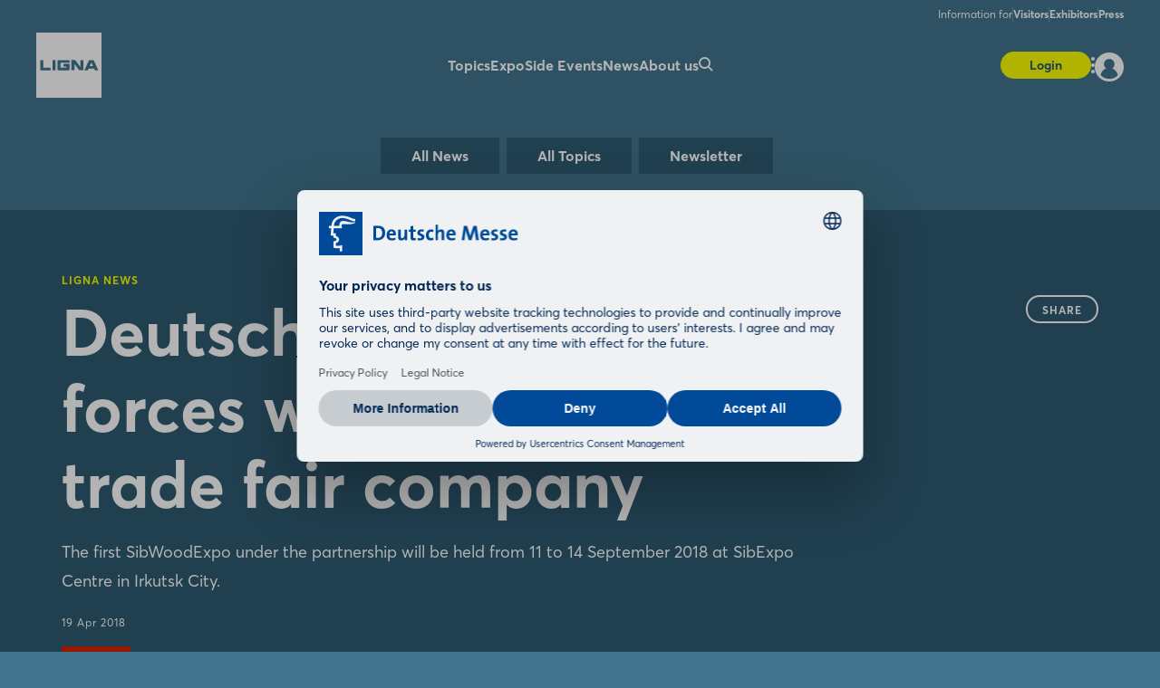

--- FILE ---
content_type: text/html;charset=UTF-8
request_url: https://www.ligna.de/en/news/news-articles/deutsche-messe-joins-forces-with-siberian-trade-fair-company
body_size: 11726
content:
<!DOCTYPE html>
<html prefix="og: http://ogp.me/ns#" dir="ltr" lang="en">
<head>
	

	<title>LIGNA News: Deutsche Messe joins forces with Siberian trade fair company</title>
	<meta charset="UTF-8"/>
	<meta http-equiv="Content-Type" content="text/html; charset=UTF-8"/>

	<meta name="headline" content="Deutsche Messe joins forces with Siberian trade fair company"/>
	<meta name="intro-text" content="The first SibWoodExpo under the partnership will be held from 11 to 14 September 2018 at SibExpo Centre in Irkutsk City."/>
	<meta name="description" content="The first SibWoodExpo under the partnership will be held from 11 to 14 September 2018 at SibExpo Centre in Irkutsk City."/>
	<meta name="sprache" content="EN"/>
	<meta name="meldungsart" content="News"/>
	<meta name="navParent" content="News"/>
	<meta name="date" content="2018-04-19T12:01:26Z"/>

	<meta name="teaserImage" content="https://www.ligna.de/files/files/002/media/bilder/info-fuer-journalisten/2019/dsc00732-copy_3_2_tablet_706_470.jpg"/>


	<meta name="tagId" content="77"/>


	<meta name="tagLabel" content="LIGNA News"/>
	<meta name="keywords" content="LIGNA News"/>


	
	
	
	
	<meta name="domainFsId" content="7363"/>
	
	

	



	
	<meta name="year" content="2019"/>
	<meta name="primaryTagId" content="77"/>
	<meta name="sponsoredPost" content="false"/>
	<meta name="topNews" content="false"/>
	
	<meta name="meldungstyp" content="LIGNA News"/>

	
	<meta name="viewport" content="width=device-width, initial-scale=1.0, minimum-scale=1.0, user-scalable=no"/>
	<meta name="application-name" content="ligna"/>
	<meta property="og:type" content="website"/>
	<meta property="og:site_name" content="https://www.ligna.de"/>
	<meta property="og:url" content="https://www.ligna.de/en/news/news-articles/deutsche-messe-joins-forces-with-siberian-trade-fair-company"/>
	<meta property="og:title" content="LIGNA News: Deutsche Messe joins forces with Siberian trade fair company"/>
	<meta property="og:description" content="The first SibWoodExpo under the partnership will be held from 11 to 14 September 2018 at SibExpo Centre in Irkutsk City."/>


	<meta property="og:image" content="/files/files/assets/v6.5.7/assets/static/ligna/meta/og-ligna.jpg"/>
	<meta property="og:image:width" content="1200"/>
	<meta property="og:image:height" content="630"/>


	<meta property="twitter:site"/>
	<meta property="twitter:card" content="summary_large_image"/>

	<link rel="canonical" href="https://www.ligna.de/en/news/news-articles/deutsche-messe-joins-forces-with-siberian-trade-fair-company"/>

	<meta name="apple-mobile-web-app-capable" content="yes"/>
	<meta name="apple-mobile-web-app-status-bar-style" content="black"/>

	<!-- Meta icons -->
	<!-- https://realfavicongenerator.net/ -->
	<link rel="icon" type="image/png" sizes="96x96" href="/files/files/assets/v6.5.7/assets/static/ligna/meta/favicon-96x96-ligna.png"/>
	<link rel="icon" type="image/svg+xml" href="/files/files/assets/v6.5.7/assets/static/ligna/meta/favicon-ligna.svg"/>
	<link rel="shortcut icon" href="/files/files/assets/v6.5.7/assets/static/ligna/meta/favicon-ligna.ico"/>
	<link rel="apple-touch-icon" sizes="180x180" href="/files/files/assets/v6.5.7/assets/static/ligna/meta/apple-touch-icon-ligna.png"/>
	<link rel="manifest" href="/files/files/assets/v6.5.7/assets/static/ligna/meta/site-ligna.webmanifest"/>


	<link rel="alternate" hreflang="de" href="https://www.ligna.de/de/news/news-fachartikel/deutsche-messe-kooperiert-mit-veranstalter-in-sibirien"/>

	<link rel="alternate" hreflang="en" href="https://www.ligna.de/en/news/news-articles/deutsche-messe-joins-forces-with-siberian-trade-fair-company"/>

	<link rel="alternate" hreflang="x-default" href="https://www.ligna.de"/>

	


	
	
	<link href="/files/files/assets/v6.5.7/assets/css/styles_app_default.css" rel="stylesheet"/>
	<link href="/files/files/assets/v6.5.7/assets/css/styles_ligna.css" rel="stylesheet"/>

	
	<style type="text/css">
		.adesso-hide-first-divider > section.c.divider { display: none; }
		.adesso-hide-first-divider > section.c.divider ~ section.c.divider { display: block; }
	</style>
</head>
<body class="application-page has-navigation is-ligna messe-theme-default">

	
	<!-- Google Tag Manager -->
	<script type="text/plain" data-usercentrics="Google Tag Manager">
	const GTM_INFO = "GTM-PLPKMSX";
	(function(w,d,s,l,i){w[l]=w[l]||[];w[l].push({'gtm.start':  new Date().getTime(),event:'gtm.js'});var f=d.getElementsByTagName(s)[0],  j=d.createElement(s),dl=l!='dataLayer'?'&l='+l:'';j.async=true;j.src=  'https://www.googletagmanager.com/gtm.js?id='+i+dl;f.parentNode.insertBefore(j,f);  })(window,document,"script","dataLayer",GTM_INFO);
	</script>

	<o-gtm-data-layer
			page-title="LIGNA News: Deutsche Messe joins forces with Siberian trade fair company"
			content="https://www.ligna.de/en/news/news-articles/deutsche-messe-joins-forces-with-siberian-trade-fair-company"
			cms-id="web_1367220_1370113"
			site-id="00002"
			lang-id="en"
			intern="web">
	</o-gtm-data-layer>
	<!-- End Google Tag Manager -->


	<script type="application/json" id="application-settings">
{
	"lang": "EN",
	"vstJahr": "2025",
	"ticketJahr": "2025",
	"vstNummer": "002",
	"csrf-token": "GxxhwkiolKFSEemoHEYEq118RP8N-0JEGPY-EsFil8Rth0Eifi1RoX2fpsV_d9GQK2swmW5NaZ5sznVpLsdcKvBap_df5XMU"
}
</script>

	<main id="app">
		
		
			
	<!--index_ignore_begin-->

	
	

	
	<c-main-navigation :module-theme="300"
					   login-href="#popover-login"
					   superbanner-label="Advertisement"
					   :superbanner-format-id="24062"
					   :superbanner-theme="300"
					   :disable-search="false"
					   search-label="Search"
					   meta-label="Information for"
					   :show-lang-switch="true"
					   header-banner-text="Möchten Sie zur deutschsprachigen Version der Website wechseln?"
					   header-banner-button-label="Deutsch"
					   header-banner-aria-label-close="Benachrichtigung über die Sprachumschaltung schließen"
					   :disable-user-menu="false"
					   logo-href="/en/"
					   logo-dark-src="/files/files/assets/v6.5.7/assets/static/ligna/logo/logo-dark-ligna.svg"
					   logo-dark-small-src="/files/files/assets/v6.5.7/assets/static/ligna/logo/logo-dark-mobile-ligna.svg"
					   logo-light-src="/files/files/assets/v6.5.7/assets/static/ligna/logo/logo-light-ligna.svg"
					   logo-light-small-src="/files/files/assets/v6.5.7/assets/static/ligna/logo/logo-light-mobile-ligna.svg">

		
		

		
		<template slot="main-menu">
			
				<o-main-navigation-mount-item href="/en/expo/exhibition-topics/"
											  label="Topics">
					
					<a href="/en/expo/exhibition-topics/">Topics</a>

					<template slot="submenu">
						
						
	<o-main-navigation-mount-item href="/en/expo/exhibition-topics/"
								  label="Exhibition Topics"
								  description="With seven display categories LIGNA serves as a world summit for suppliers">
		
		<a href="/en/expo/exhibition-topics/">Exhibition Topics</a>
	</o-main-navigation-mount-item>

						
	<o-main-navigation-mount-item href="/en/for-exhibitors/become-exhibitor/"
								  label="Become an Exhibitor"
								  as-cta>
		
		<a href="/en/for-exhibitors/become-exhibitor/">Become an Exhibitor</a>
	</o-main-navigation-mount-item>

					</template>
				</o-main-navigation-mount-item>
			
				<o-main-navigation-mount-item href="/en/expo/special-display-areas/"
											  label="Expo">
					
					<a href="/en/expo/special-display-areas/">Expo</a>

					<template slot="submenu">
						
						
	<o-main-navigation-mount-item href="/en/expo/special-display-areas/"
								  label="Special Display Areas"
								  description="Numerous Special Display Areas round off the Exhibition Topics of LIGNA ...">
		
		<a href="/en/expo/special-display-areas/">Special Display Areas</a>
	</o-main-navigation-mount-item>

	<o-main-navigation-mount-item href="/en/expo/exhibitors-product-search/"
								  label="Exhibitors &amp; Products "
								  description="Find exhibitors and products and create your personal favorites list">
		
		<a href="/en/expo/exhibitors-product-search/">Exhibitors &amp; Products </a>
	</o-main-navigation-mount-item>

	<o-main-navigation-mount-item href="/en/expo/trendspots/product-innovations"
								  label="Trendspots "
								  description="We present you innovations and exciting show cases of the exhibitors">
		
		<a href="/en/expo/trendspots/product-innovations">Trendspots </a>
	</o-main-navigation-mount-item>

	<o-main-navigation-mount-item href="/en/expo/exhibitor-media-library/"
								  label="Exhibitor Videos "
								  description="Discover the innovations and solutions of our exhibitors by video">
		
		<a href="/en/expo/exhibitor-media-library/">Exhibitor Videos </a>
	</o-main-navigation-mount-item>

	<o-main-navigation-mount-item href="/en/expo/hall-plan/index-2"
								  label="Hall Plan "
								  description="The site plan helps you to quickly find your way around the exhibition grounds">
		
		<a href="/en/expo/hall-plan/index-2">Hall Plan </a>
	</o-main-navigation-mount-item>

						
	<o-main-navigation-mount-item href="/en/for-exhibitors/become-exhibitor/"
								  label="Become an Exhibitor"
								  as-cta>
		
		<a href="/en/for-exhibitors/become-exhibitor/">Become an Exhibitor</a>
	</o-main-navigation-mount-item>

					</template>
				</o-main-navigation-mount-item>
			
				<o-main-navigation-mount-item href="/en/side-events/"
											  label="Side Events">
					
					<a href="/en/side-events/">Side Events</a>

					
				</o-main-navigation-mount-item>
			
				<o-main-navigation-mount-item href="/en/news/"
											  label="News" active>
					
					<a href="/en/news/">News</a>

					<template slot="submenu">
						
						
	<o-main-navigation-mount-item href="/en/news/news-articles/newshub"
								  label="News &amp; Articles"
								  description="Our News Hub keeps you up to date with interesting articles about the show">
		
		<a href="/en/news/news-articles/newshub">News &amp; Articles</a>
	</o-main-navigation-mount-item>

	<o-main-navigation-mount-item href="/en/news/ligna-stories/"
								  label="LIGNA Stories"
								  description="LIGNA turns 50 in 2025 - and we want to talk about it!
Let&#39;s look back ...">
		
		<a href="/en/news/ligna-stories/">LIGNA Stories</a>
	</o-main-navigation-mount-item>

	<o-main-navigation-mount-item href="/en/news/media-library/"
								  label="Media Library"
								  description="Experience the best trade show moments with videos and picture galleries">
		
		<a href="/en/news/media-library/">Media Library</a>
	</o-main-navigation-mount-item>

	<o-main-navigation-mount-item href="/en/news/newsletter/index-2"
								  label="Newsletter"
								  description="Benefit from the latest information, promotions and advantages for subscribers">
		
		<a href="/en/news/newsletter/index-2">Newsletter</a>
	</o-main-navigation-mount-item>

						
	<o-main-navigation-mount-item href="/en/news/newsletter/index-2"
								  label="Subscribe to Newsletter"
								  as-cta>
		
		<a href="/en/news/newsletter/index-2">Subscribe to Newsletter</a>
	</o-main-navigation-mount-item>

					</template>
				</o-main-navigation-mount-item>
			
				<o-main-navigation-mount-item href="/en/about-us/"
											  label="About us">
					
					<a href="/en/about-us/">About us</a>

					<template slot="submenu">
						
						
	<o-main-navigation-mount-item href="/en/about-us/about-ligna/"
								  label="About LIGNA"
								  description="All important facts and figures about the show at a glance">
		
		<a href="/en/about-us/about-ligna/">About LIGNA</a>
	</o-main-navigation-mount-item>

	<o-main-navigation-mount-item href="/en/news/after-show-report/"
								  label="After Show Report"
								  description="In its 50th anniversary year, LIGNA 2025 once again proved to be the leading ...">
		
		<a href="/en/news/after-show-report/">After Show Report</a>
	</o-main-navigation-mount-item>

	<o-main-navigation-mount-item href="/en/about-us/history-of-ligna/"
								  label="History of LIGNA"
								  description="In 2025, LIGNA celebrates its 50th anniversary. ">
		
		<a href="/en/about-us/history-of-ligna/">History of LIGNA</a>
	</o-main-navigation-mount-item>

	<o-main-navigation-mount-item href="/en/about-us/about-ligna/the-team/"
								  label="The Team"
								  description="We are happy to advise you on your questions concerning your participation">
		
		<a href="/en/about-us/about-ligna/the-team/">The Team</a>
	</o-main-navigation-mount-item>

	<o-main-navigation-mount-item href="/en/about-us/media-partners/"
								  label="Media Partners"
								  description="We are proud to have a network of strong partners.">
		
		<a href="/en/about-us/media-partners/">Media Partners</a>
	</o-main-navigation-mount-item>

	<o-main-navigation-mount-item href="/en/about-us/3d-ligna-keyvisual/"
								  label="3D-LIGNA KeyVisual"
								  description="Place the 3D LIGNA KeyVisual in your environment using AR and share it on ...">
		
		<a href="/en/about-us/3d-ligna-keyvisual/">3D-LIGNA KeyVisual</a>
	</o-main-navigation-mount-item>

						
					</template>
				</o-main-navigation-mount-item>
			
				
			
		</template>

		
		<template slot="user-menu">

			
			
				
	<o-main-navigation-mount-item href="/en/application/dashboard/stored-items/#popover-login"
								  label="Stored Items"
								  icon="star-active"
								  as-user-menu-item>
		
		<a href="/en/application/dashboard/stored-items/#popover-login">Stored Items</a>
	</o-main-navigation-mount-item>

			

			
			
		</template>

		
		<template slot="meta-menu">
			
	<o-main-navigation-mount-item href="/en/for-visitors/"
								  label="Visitors">
		
		<a href="/en/for-visitors/">Visitors</a>
	</o-main-navigation-mount-item>

	<o-main-navigation-mount-item href="/en/for-exhibitors/"
								  label="Exhibitors">
		
		<a href="/en/for-exhibitors/">Exhibitors</a>
	</o-main-navigation-mount-item>

	<o-main-navigation-mount-item href="/en/press/"
								  label="Press">
		
		<a href="/en/press/">Press</a>
	</o-main-navigation-mount-item>

		</template>

		
		<template slot="login">
			<o-main-navigation-login login-label="Login"
									 login-href="#popover-login"
									 logout-label="Log Out"
									 logout-action="/logout"
									 logout-method="POST">
				<template slot="logout-input-hidden">
					<input type="hidden" name="_csrf" value="GxxhwkiolKFSEemoHEYEq118RP8N-0JEGPY-EsFil8Rth0Eifi1RoX2fpsV_d9GQK2swmW5NaZ5sznVpLsdcKvBap_df5XMU">
				</template>
			</o-main-navigation-login>
		</template>

		
		<template slot="cta">
			
			<o-button-base href="#popover-login"
						   accent tiny>
				Login
			</o-button-base>
		</template>
	</c-main-navigation>

	
	
	<c-navigation-search v-cloak
						 v-theme="400"
						 superbanner-label="Advertisement"
						 superbanner-format-id="85948">
		<div class="grid-x grid-padding-x">
			<div class="cell small-12 medium-10 medium-offset-1 large-6 large-offset-3">
				<c-search-bar module-theme="300"
							  v-cloak
							  placeholder="Enter keyword..."
							  auto-suggest="/autocomplete?locale=GB&amp;search={s}"
							  action="/en/search/"
							  dimmer
							  fixed
							  form
							  method="POST"
							  autocomplete="off">
					<div class="grid-container">
						<div class="grid-x align-center">
							
						</div>
					</div>
				</c-search-bar>
			</div>
		</div>
	</c-navigation-search>


	<!--index_ignore_end-->

		
		

		<div class="flex-container flex-dir-column fullheight">
			<div class="flex-child-grow">

				
				
					
	
	
	<!--index_ignore_begin-->
	<c-topic-subnavigation data-type="c-topic-subnavigation"
						   :hasInputSelect="true"
						   value="selected"
						   headline=""
						   v-cloak
						   empty-state="Select topic"
						   v-theme="300"
						   :items="[ { &#39;className&#39;: &#39;highlighted&#39;, &#39;label&#39;: &#39;All News&#39;, &#39;tagName&#39;: &#39;a&#39;, &#39;href&#39;: &#39;/en/news/news-articles/newshub&#39;, &#39;value&#39;: &#39;link&#39; } , { &#39;className&#39;: &#39;highlighted&#39;, &#39;label&#39;: &#39;All Topics&#39;, &#39;tagName&#39;: &#39;a&#39;, &#39;href&#39;: &#39;/en/news/news-articles/all-topics/&#39;, &#39;value&#39;: &#39;link&#39; } , { &#39;className&#39;: &#39;highlighted&#39;, &#39;label&#39;: &#39;Newsletter&#39;, &#39;tagName&#39;: &#39;a&#39;, &#39;href&#39;: &#39;/en/news/newsletter/index-2&#39;, &#39;value&#39;: &#39;link&#39; } ]">
	</c-topic-subnavigation>
	<!--index_ignore_end-->

    


    
	
	<c-page-intro v-cloak
				  v-theme="400"
				  simple-page="true">
		<template slot="caption">
			<span class="caption t set-040-caps as-caption">
				
				LIGNA News
				
			</span>
		</template>
		<template slot="headline">
			<h1 class="headline t as-headline">Deutsche Messe joins forces with Siberian trade fair company</h1>
		</template>
		<template slot="copy">
			<p class="t set-250-regular as-copy">The first SibWoodExpo under the partnership will be held from 11 to 14 September 2018 at SibExpo Centre in Irkutsk City.</p>
		</template>
		<template slot="options">
			<span class="t set-040-wide as-copy">19 Apr 2018</span>
			
			
			
			

			
				<div class="as-archive-text">
					
    <o-tag type="error" is-filled>Archive</o-tag>


					<span class="t set-040-regular as-copy">Archived content: Links may have been removed or no longer work.</span>
				</div>
			
		</template>

		<template slot="sharing">
			
	<!--index_ignore_begin-->
	<c-sharing trigger-label="Share"
	           v-cloak>
		<template slot="dropdown">
			<h2 class="t share-headline">Share</h2>

			<o-button-share class="show-for-small-only"
							channel="whatsapp"
							rel="noopener noreferrer"
							title="Your friend has shared a link with you"
							url="https://www.ligna.de/en/news/news-articles/deutsche-messe-joins-forces-with-siberian-trade-fair-company"
							v-tracking="{'Target': ['SocialMedia-Absprung', 'whatsapp-share', 1, 'd'], 'type': 'event'}">
				<i class="icon icon-whatsapp-outline"></i>
			</o-button-share>

			<o-button-share channel="facebook"
							title="Facebook"
							rel="noopener noreferrer"
							url="https://www.ligna.de/en/news/news-articles/deutsche-messe-joins-forces-with-siberian-trade-fair-company"
							v-tracking="{'Target': ['SocialMedia-Absprung', 'facebook-share', 1, 'd'], 'type': 'event'}">
				<i class="icon icon-facebook-outline"></i>
			</o-button-share>

			<o-button-share channel="twitter"
							rel="noopener noreferrer"
							title="Deutsche Messe joins forces with Siberian trade fair company"
							url="https://www.ligna.de/en/news/news-articles/deutsche-messe-joins-forces-with-siberian-trade-fair-company"
							v-tracking="{'Target': ['SocialMedia-Absprung', 'twitter-share', 1, 'd'], 'type': 'event'}">
				<i class="icon icon-twitter-outline"></i>
			</o-button-share>

			<o-button-share channel="xing"
							title="Xing"
							rel="noopener noreferrer"
							url="https://www.ligna.de/en/news/news-articles/deutsche-messe-joins-forces-with-siberian-trade-fair-company"
							v-tracking="{'Target': ['SocialMedia-Absprung', 'xing-share', 1, 'd'], 'type': 'event'}">
				<i class="icon icon-xing-outline"></i>
			</o-button-share>

			<o-button-share channel="linkedin"
							rel="noopener noreferrer"
							title="Deutsche Messe joins forces with Siberian trade fair company"
							url="https://www.ligna.de/en/news/news-articles/deutsche-messe-joins-forces-with-siberian-trade-fair-company"
							copy="The first SibWoodExpo under the partnership will be held from 11 to 14 September 2018 at SibExpo Centre in Irkutsk City."
							v-tracking="{'Target': ['SocialMedia-Absprung', 'linkedin-share', 1, 'd'], 'type': 'event'}">
				<i class="icon icon-linkedin-outline"></i>
			</o-button-share>

			<o-button-share channel="mail"
							rel="noopener noreferrer"
							title="Your friend has shared a link with you"
							url="Deutsche Messe joins forces with Siberian trade fair company: https://www.ligna.de/en/news/news-articles/deutsche-messe-joins-forces-with-siberian-trade-fair-company"
							v-tracking="{'Target': ['SocialMedia-Absprung', 'mail-share', 1, 'd'], 'type': 'event'}">
				<i class="icon icon-mail-outline"></i>
			</o-button-share>
		</template>

		<template slot="clipboard">
			<o-button-clipboard class="o button base on-dropshadow"
								copy-string="https://www.ligna.de/en/news/news-articles/deutsche-messe-joins-forces-with-siberian-trade-fair-company"
								button-text="copy link"
								button-text-copied="link copied"
								v-tracking="{'Target': ['SocialMedia-Absprung', 'link-copy-share', 1, 'd'], 'type': 'event'}">
			</o-button-clipboard>
		</template>

	</c-sharing>
	<!--index_ignore_end-->

		</template>
	</c-page-intro>
	

	
	
	

	
	<section class="abstract-child-component grid-container">
		<div class="grid-x uc-container t set-200-regular">
			<div class="small-12 large-9 cell">

				
				
					<c-standard-paragraph id="1370109"
					  v-theme="100"
                      v-cloak>

		

		
		

		
		
			
		

		
		<o-figure-container>
			<o-figure-item
					margin right="true">

				<o-picture
						:src="[&quot;/files/files/002/media/bilder/info-fuer-journalisten/2019/dsc00732-copy_3_2_mobilet_544_362.jpg&quot;,&quot;/files/files/002/media/bilder/info-fuer-journalisten/2019/dsc00732-copy_3_2_tablet_706_470.jpg&quot;,&quot;/files/files/002/media/bilder/info-fuer-journalisten/2019/dsc00732-copy_3_2_desktop_1146_764.jpg&quot;]"
						alt="dsc00732_copy"
						fullscreen-src="/files/files/002/media/bilder/info-fuer-journalisten/2019/dsc00732-copy.jpg"></o-picture>

				
			</o-figure-item>

			
			
			<p>
		SibWoodExpo, which celebrates its 25th anniversary this year, is an international trade fair for the forestry and primary wood processing industries. This year&#39;s show will feature the full range of timber harvesting, processing and construction systems, equipment and materials. Up until this year, SibWoodExpo had run under the title &#34;International exhibition of equipment, technologies, materials for logging, woodworking, furniture and timber home industries&#34;.
			</p>
		
			<p>
		&#34;SibWoodExpo is the number one sourcing platform for Siberia, especially when it comes to forestry equipment, harvesting systems and sawmill technology,&#34; explained Christian Pfeiffer, Global Director LIGNA and Woodworking Events at Deutsche Messe. &#34;Together with our Russian partner, Sibexpocentre OJSC, we will leverage our long-standing wood industry expertise and worldwide network to further develop and grow the show. As well as an exhibition, SibWoodExpo will feature platforms for dialogue on the &#39;cascading use of wood&#39;. We&#39;re seeing increasing demand for high-tech solutions in Russia, including solutions that use wood as an energy source.&#34;
			</p>
		
			<p>
		With its 810 million hectares of forest, Russia is the world&#39;s most timber-rich country. Siberia&#39;s Irkutsk region is the recognized center of the Russian Federation&#39;s forestry industry and well known for its wealth of high-quality timber resources.
			</p>
		
			<p>
		A German Federal Ministry of Economic Affairs and Industry (BMWi) study published in May last year flagged Russia&#39;s wood processing industry as an attractive investment target. According to the study, Russian companies and investment funds have already been investing heavily in the sector for a number of years. What&#39;s more, the study notes, the Russian government is planning to embark on its own ambitious program of expanding and modernizing its forest and wood industries. One of the program&#39;s stated objectives is to increase Russia&#39;s total timber harvest to 270 million cubic meters by 2020. This would open up interesting opportunities for German mechanical and plant engineering firms. The smaller Russian sawmills and forestry companies, in particular, would have to modernize in order to remain competitive.
			</p>
		
			<p>
		At the last SibWoodExpo, 49 exhibitors from Russia and a number of other countries, including Germany, China, Austria, Finland, Sweden and Estonia, presented their products and solutions to around 5,000 trade visitors, most of whom came from the Irkutsk region. This year&#39;s show will again enjoy the full support of the Irkutsk regional government, the building ministry, the relevant Russian wood industry associations, the major regional timber exporters and forestry companies as well as a number of other key multipliers, such as the East Siberian Chamber of Industry and Commerce. Well-known Russian organizations that have already registered exhibition space include DMI Forest, KAMI Group, ILIM Group, NARDI INTERNATIONAL MOSCOW, the Irkutsk Oblast Ministry of Forest Industry. Foreign exhibitors who have registered so far include Esterer WD GmbH (Germany), HewSew and HEINOLA (Finland) and AS Hekotek (Estonia).
			</p>
		
			<p>
		Deutsche Messe has the global networks and quality contacts needed to further grow SibWoodExpo, thanks to its established event portfolio, which includes LIGNA, the world&#39;s leading trade fair for wood industry machinery, plant and equipment. Christian Pfeiffer: &#34;As part of our international market development strategy, we plan to develop our &#39;woodworking&#39; core field in key growth markets. Thanks to our involvement in staging SibWoodExpo, those of our international clients who wish to enter the Siberian market now have the best possible market development platform at their disposal. This approach has already proven successful in Mexico with the Magna Expo Mueblera fair, and we will soon be embarking on a similar venture in Iran with the MEDEX fair.&#34;
			</p>
		
			<p>
		
		
	
		
	
			

	
	
		<o-button-base primary href="#" disabled>
			Woodworking Events Worldwide
		</o-button-base>
	

			</p>
		
		</o-figure-container>

</c-standard-paragraph>
				
				

				
				
				

				<!--index_ignore_begin-->
				
				
	

				<!--index_ignore_end-->

				<!--index_ignore_begin-->
				
				
				<!--index_ignore_end-->
			</div>

			<!--index_ignore_begin-->
			
			<c-partnerplace-section type="mobile-sticky" :format-id="65322">
				<template slot="label">Advertisement</template>
			</c-partnerplace-section>

			
			<div class="show-for-large large-3 cell">
				<c-partnerplace-section type="skyscraper" :format-id="35129">
					<template slot="label">Advertisement</template>
				</c-partnerplace-section>
			</div>
			<!--index_ignore_end-->
		</div>
	</section>

	<!--index_ignore_begin-->
	
	<c-teaser-pages caption="Related News"
					module-theme="100">
					v-cloak>
		<o-teaser-pages-item href="https://www.ligna.de/en/news/news-articles/ligna-21-in-full-swing"
							 headline="LIGNA.21 in full swing"
							 date="24 Feb 2021"
							 tag-label="Archive"
							 slot="items" text="The preparations for LIGNA.21 (27.9. to 1.10.2021) are in full swing. Despite the challenges posed by the Covid 19 pandemic, the ...">
		</o-teaser-pages-item><o-teaser-pages-item href="https://www.ligna.de/en/news/news-articles/how-to-ligna-2027-new-short-video-series-for-exhibitors"
							 headline="How to LIGNA 2027: New short Video Series for Exhibitors"
							 date="1 Dec 2025"
							 slot="items" text="How exactly does REBOOKING work? And what are the advantages of registering during the Early Bird phase?
We answer these questions at ...">
		</o-teaser-pages-item><o-teaser-pages-item href="https://www.ligna.de/en/news/news-articles/ligna-2025-inspires-and-motivates-the-industry"
							 headline="LIGNA 2025 inspires and motivates the Industry"
							 date="30 May 2025"
							 slot="items" text="In its 50th anniversary year, LIGNA 2025 once again proved to be the leading platform for the international woodworking community, ...">
		</o-teaser-pages-item>
	</c-teaser-pages>

	
	
		
		<c-sponsors more-button-label="Show more"
					v-theme="100"
					more-button
					six-items
					center
					left
					v-cloak>
			<template slot="header">
				<h1 class="t set-400-bold as-headline">Related Exhibitors</h1>
			</template>

			<template slot="content">
				<o-sponsor href="/exhibitor/obel-p-automation/W584429" for-sponsors>
					<template slot="picture">
						<o-picture class="dropshadow-child"
								   bordered="large"
								   :src='[&quot;https://www.ligna.de/apollo/ligna_2025/obs/Grafik/A1411025/LOG_MO0_1411025_4973215.png.png&quot;]'
								   alt="picture">
						</o-picture>
					</template>
					<template slot="headline">Obel-P Automation</template>
				</o-sponsor><o-sponsor href="/exhibitor/ligna-futuresquare/N1507383" for-sponsors>
					<template slot="picture">
						<o-picture class="dropshadow-child"
								   bordered="large"
								   :src='[&quot;https://www.ligna.de/apollo/ligna_2025/obs/Grafik/A1411369/LOG_MO0_1411369_05024846.jpg.png&quot;]'
								   alt="picture">
						</o-picture>
					</template>
					<template slot="headline">LIGNA.FutureSquare</template>
				</o-sponsor><o-sponsor href="/exhibitor/piher/M199806" for-sponsors>
					<template slot="picture">
						<o-picture class="dropshadow-child"
								   bordered="large"
								   :src='[&quot;https://www.ligna.de/apollo/ligna_2025/obs/Grafik/A1410782/LOG_MO0_1410782_4968878.png.png&quot;]'
								   alt="picture">
						</o-picture>
					</template>
					<template slot="headline">PIHER</template>
				</o-sponsor><o-sponsor href="/exhibitor/schuler-consulting/N122353" for-sponsors>
					<template slot="picture">
						<o-picture class="dropshadow-child"
								   bordered="large"
								   :src='[&quot;https://www.ligna.de/apollo/ligna_2025/obs/Grafik/A1412344/LOG_MO0_1412344_4983117.png.png&quot;]'
								   alt="picture">
						</o-picture>
					</template>
					<template slot="headline">SCHULER Consulting</template>
				</o-sponsor><o-sponsor href="/exhibitor/waidzeit/N1585938" for-sponsors>
					<template slot="picture">
						<o-picture class="dropshadow-child"
								   bordered="large"
								   :src='[&quot;https://www.ligna.de/apollo/ligna_2025/obs/Grafik/A1444213/LOG_MO0_1444213_05145168.png.png&quot;]'
								   alt="picture">
						</o-picture>
					</template>
					<template slot="headline">Waidzeit</template>
				</o-sponsor><o-sponsor href="/exhibitor/pal/Y230008" for-sponsors>
					<template slot="picture">
						<o-picture class="dropshadow-child"
								   bordered="large"
								   :src='[&quot;https://www.ligna.de/apollo/ligna_2025/obs/Grafik/A1411057/LOG_MO0_1411057_4973724.png.png&quot;]'
								   alt="picture">
						</o-picture>
					</template>
					<template slot="headline">PAL</template>
				</o-sponsor>
			</template>

			<template slot="action">
				<o-button-base slot="button"
				               primary
				               href="/en/search/?search=LIGNA+News&amp;rt=ex&amp;sort=RANKING&amp;">Show more</o-button-base>
			</template>

		</c-sponsors>

		
		<c-teaser-speaker-related class="is-mobile-swipe align-left no-space-top"
								  v-theme="100"
								  v-cloak>
			<template slot="header">
				<header class="o header grid-x">
					<div class="cell header-content">
						<h1 class="t set-400-bold as-headline">Related Speakers</h1>
					</div>
				</header>
			</template>
			<template slot="content">
				<div class="cell teaser-speaker-related-item">
					
					<o-speaker-related-item href="/en/application/speaker/202500218280"
											class="o link as-block fx dropshadow for-child" open-overlay>
						<template slot="image">
							<o-picture dropshadow
									   :src='[&quot;https://lh3.googleusercontent.com/JBdxKau4TYUlNbEOSGUHdMtS-24BuT8dBTRIiraZUGmOFse51pH4x1Zb5zIJMpgNjdVlfmS52breRjv1uq9X5WCBHdVevxmAtA=s400-c&quot;,&quot;https://lh3.googleusercontent.com/JBdxKau4TYUlNbEOSGUHdMtS-24BuT8dBTRIiraZUGmOFse51pH4x1Zb5zIJMpgNjdVlfmS52breRjv1uq9X5WCBHdVevxmAtA=s400-c&quot;,&quot;https://lh3.googleusercontent.com/JBdxKau4TYUlNbEOSGUHdMtS-24BuT8dBTRIiraZUGmOFse51pH4x1Zb5zIJMpgNjdVlfmS52breRjv1uq9X5WCBHdVevxmAtA=s400-c&quot;]'>
							</o-picture>
						</template>
						<template slot="header">
							<div class="t set-200-bold as-headline">Swapan Chaudhuri</div>
							<div class="t set-040-wide as-copy">CEO</div>
							<div class="t set-040-wide as-copy">Deeplai</div>
						</template>
					</o-speaker-related-item>
				</div>
				<div class="cell teaser-speaker-related-item">
					
					<o-speaker-related-item href="/en/application/speaker/202500220482"
											class="o link as-block fx dropshadow for-child" open-overlay>
						<template slot="image">
							<o-picture dropshadow
									   :src='[&quot;https://lh3.googleusercontent.com/mY1DVqCQmnqXhKUCmndOHJ0eoa2diCRZ27jkfhdPBDJ7ekDn9eeTfD3Ge5kTfagWhYV2tJ2JQkGCZa_Xeary8D7SKAI0d7yG=s400-c&quot;,&quot;https://lh3.googleusercontent.com/mY1DVqCQmnqXhKUCmndOHJ0eoa2diCRZ27jkfhdPBDJ7ekDn9eeTfD3Ge5kTfagWhYV2tJ2JQkGCZa_Xeary8D7SKAI0d7yG=s400-c&quot;,&quot;https://lh3.googleusercontent.com/mY1DVqCQmnqXhKUCmndOHJ0eoa2diCRZ27jkfhdPBDJ7ekDn9eeTfD3Ge5kTfagWhYV2tJ2JQkGCZa_Xeary8D7SKAI0d7yG=s400-c&quot;]'>
							</o-picture>
						</template>
						<template slot="header">
							<div class="t set-200-bold as-headline">Tomasz Michalski</div>
							<div class="t set-040-wide as-copy">CEO</div>
							<div class="t set-040-wide as-copy">VisionX</div>
						</template>
					</o-speaker-related-item>
				</div>
				<div class="cell teaser-speaker-related-item">
					
					<o-speaker-related-item href="/en/application/speaker/202500220467"
											class="o link as-block fx dropshadow for-child" open-overlay>
						<template slot="image">
							<o-picture dropshadow
									   :src='[&quot;https://lh3.googleusercontent.com/t5vJCR8L24JZX1qc_tR9_pLlqXacCIuZBkpqk6IQoE_uPSSNU2O-i94rtPf1BvBFx54325ZNUqXxIo0NWc82EYGk892g6deobg=s400-c&quot;,&quot;https://lh3.googleusercontent.com/t5vJCR8L24JZX1qc_tR9_pLlqXacCIuZBkpqk6IQoE_uPSSNU2O-i94rtPf1BvBFx54325ZNUqXxIo0NWc82EYGk892g6deobg=s400-c&quot;,&quot;https://lh3.googleusercontent.com/t5vJCR8L24JZX1qc_tR9_pLlqXacCIuZBkpqk6IQoE_uPSSNU2O-i94rtPf1BvBFx54325ZNUqXxIo0NWc82EYGk892g6deobg=s400-c&quot;]'>
							</o-picture>
						</template>
						<template slot="header">
							<div class="t set-200-bold as-headline">Juliane Salten</div>
							<div class="t set-040-wide as-copy"></div>
							<div class="t set-040-wide as-copy">VDMA</div>
						</template>
					</o-speaker-related-item>
				</div>
				<div class="cell teaser-speaker-related-item">
					
					<o-speaker-related-item href="/en/application/speaker/202500221004"
											class="o link as-block fx dropshadow for-child" open-overlay>
						<template slot="image">
							<o-picture dropshadow
									   :src='[&quot;https://lh3.googleusercontent.com/52FA8_jEMQdS6t2uSQ0KXHcur8HAsSWr9nbR37feNH-sF-hhy1rvXJz0WqFIUEMdCfiofjLylJjE6aVvKKFvEga4eV3St3t4=s400-c&quot;,&quot;https://lh3.googleusercontent.com/52FA8_jEMQdS6t2uSQ0KXHcur8HAsSWr9nbR37feNH-sF-hhy1rvXJz0WqFIUEMdCfiofjLylJjE6aVvKKFvEga4eV3St3t4=s400-c&quot;,&quot;https://lh3.googleusercontent.com/52FA8_jEMQdS6t2uSQ0KXHcur8HAsSWr9nbR37feNH-sF-hhy1rvXJz0WqFIUEMdCfiofjLylJjE6aVvKKFvEga4eV3St3t4=s400-c&quot;]'>
							</o-picture>
						</template>
						<template slot="header">
							<div class="t set-200-bold as-headline">Pawel Terlikowski</div>
							<div class="t set-040-wide as-copy"></div>
							<div class="t set-040-wide as-copy">NextCNC</div>
						</template>
					</o-speaker-related-item>
				</div>
				<div class="cell teaser-speaker-related-item">
					
					<o-speaker-related-item href="/en/application/speaker/202500220485"
											class="o link as-block fx dropshadow for-child" open-overlay>
						<template slot="image">
							<o-picture dropshadow
									   :src='[&quot;https://lh3.googleusercontent.com/YkJeebVqjYJnQ8aKOAbwIhZdOZY5ozuBZ83MIxLAHNuV_MGWRybBoWGv_CbdihrQBaAZFK7b0SzW9hzlwTsC3VOPU22rBqQgvA=s400-c&quot;,&quot;https://lh3.googleusercontent.com/YkJeebVqjYJnQ8aKOAbwIhZdOZY5ozuBZ83MIxLAHNuV_MGWRybBoWGv_CbdihrQBaAZFK7b0SzW9hzlwTsC3VOPU22rBqQgvA=s400-c&quot;,&quot;https://lh3.googleusercontent.com/YkJeebVqjYJnQ8aKOAbwIhZdOZY5ozuBZ83MIxLAHNuV_MGWRybBoWGv_CbdihrQBaAZFK7b0SzW9hzlwTsC3VOPU22rBqQgvA=s400-c&quot;]'>
							</o-picture>
						</template>
						<template slot="header">
							<div class="t set-200-bold as-headline">Matthias Kaltenbrunner</div>
							<div class="t set-040-wide as-copy">CEO</div>
							<div class="t set-040-wide as-copy">Improvem GmbH</div>
						</template>
					</o-speaker-related-item>
				</div>
				<div class="cell teaser-speaker-related-item">
					
					<o-speaker-related-item href="/en/application/speaker/202500218004"
											class="o link as-block fx dropshadow for-child" open-overlay>
						<template slot="image">
							<o-picture dropshadow
									   :src='[&quot;https://lh3.googleusercontent.com/ElYv1_67QGBh-3GUDOmGrCUrjzDj0llqNeElsHrS2BiZVe76RV4Att7wWXM60wVgm5EtsgciS2u1kmiWUil3FArHgmpr_tSDLA=s400-c&quot;,&quot;https://lh3.googleusercontent.com/ElYv1_67QGBh-3GUDOmGrCUrjzDj0llqNeElsHrS2BiZVe76RV4Att7wWXM60wVgm5EtsgciS2u1kmiWUil3FArHgmpr_tSDLA=s400-c&quot;,&quot;https://lh3.googleusercontent.com/ElYv1_67QGBh-3GUDOmGrCUrjzDj0llqNeElsHrS2BiZVe76RV4Att7wWXM60wVgm5EtsgciS2u1kmiWUil3FArHgmpr_tSDLA=s400-c&quot;]'>
							</o-picture>
						</template>
						<template slot="header">
							<div class="t set-200-bold as-headline">Florian Brönnecke</div>
							<div class="t set-040-wide as-copy">Founder and Managing Director</div>
							<div class="t set-040-wide as-copy">Zimmerei Brönnecke GmbH</div>
						</template>
					</o-speaker-related-item>
				</div>
			</template>
		</c-teaser-speaker-related>

		
		<c-teaser-event class="align-left no-space-top"
						v-theme="100"
						v-cloak>
			<template slot="header">
				<header class="o header grid-x">
					<div class="cell header-content">
						<h1 class="t set-400-bold as-headline">Related Events</h1>
					</div>
				</header>
			</template>
			<template slot="content">
				<div class="cell fx dropshadow for-child">
					<a class="o link as-block dropshadow-child teaser-event-item" href="/event/opening-and-preview-ligna-circular/efo/18334">
						<div class="teaser-event-item-heading">
							<div class="teaser-event-item-title t set-300-bold">Opening and preview LIGNA. Circular</div>
							<div class="teaser-event-item-type t set-040-wide set-caption">Opening &amp; Welcome</div>
						</div>
						<div class="teaser-event-item-date">Monday, 26 May</div>
						<div class="teaser-event-item-time">10:10 - 10:20 </div>
					</a>
					
					
				</div>
				<div class="cell fx dropshadow for-child">
					<a class="o link as-block dropshadow-child teaser-event-item" href="/event/profitability-and-sustainability-two-sides-of-the-same-coin/key/18335">
						<div class="teaser-event-item-heading">
							<div class="teaser-event-item-title t set-300-bold">Profitability and sustainability - two sides of the same coin</div>
							<div class="teaser-event-item-type t set-040-wide set-caption">Keynote</div>
						</div>
						<div class="teaser-event-item-date">Monday, 26 May</div>
						<div class="teaser-event-item-time">10:20 - 11:00 </div>
					</a>
					
					
				</div>
				<div class="cell fx dropshadow for-child">
					<a class="o link as-block dropshadow-child teaser-event-item" href="/event/young-talent-for-the-digital-economy-how-is-vocational-training-changing-/tal/18531">
						<div class="teaser-event-item-heading">
							<div class="teaser-event-item-title t set-300-bold">Young talent for the digital economy: how is vocational training changing?</div>
							<div class="teaser-event-item-type t set-040-wide set-caption">Talk</div>
						</div>
						<div class="teaser-event-item-date">Monday, 26 May</div>
						<div class="teaser-event-item-time">14:45 - 15:15 </div>
					</a>
					
					
				</div>
			</template>

			<template slot="footer">
				<o-button-base slot="button"
				               primary
				               href="/en/search/?search=LIGNA+News&amp;rt=ev&amp;sort=TERMIN&amp;ibe=false&amp;">Show more</o-button-base>
			</template>

		</c-teaser-event>
	
	<!--index_ignore_end-->

				

				<!--index_ignore_begin-->
				
				<c-partnerplace-section type="mobile-sticky" :format-id="66177">
					<template slot="label">Advertisement</template>
				</c-partnerplace-section>
				<!--index_ignore_end-->
			</div>

			<div class="flex-child-shrink">
				
				
	<!--index_ignore_begin-->

	<!-- Newsletter info banner -->
	
    <c-teaser-newsletter
            :module-theme="400"
            link-href="/en/news/newsletter/index-2"
            v-cloak>
        <template slot="main">
            
            <div class="cell auto small-12 medium-8 large-9">
                <p class="t set-100-regular">Interested in news about exhibitors, top offers and trends in the industry?</p>
            </div>
            <div class="cell small-12 medium-4 large-3">
                <o-link class="t set-100-bold"
                        href="/en/news/newsletter/index-2"
                        :hover="true">Subscribe to Newsletter</o-link>
            </div>
        </template>
    </c-teaser-newsletter>


	<c-footer v-theme="300"
			  href="https://www.messe.de/home"
			  logo-dark="/files/files/assets/v6.5.7/assets/content/static/dmag-logo-dark.svg"
			  logo-light="/files/files/assets/v6.5.7/assets/content/static/dmag-logo-white.svg"
			  target="_blank"
			  v-tracking="{&#39;navi&#39;: [[&#39;footer/dmag_logo&#39;]], &#39;type&#39;: &#39;event&#39;}"
			  language-label="DEUTSCH"
			  v-cloak>

		<template slot="first-cell">
			
				<a class="item"
				   href="/en/application/forms/contact-general/"
				   v-tracking="{&#39;navi&#39;: [[&#39;footer/contact&#39;]], &#39;type&#39;: &#39;event&#39;}">Contact</a>
			
				<a class="item"
				   href="/en/about-us/"
				   v-tracking="{&#39;navi&#39;: [[&#39;footer/about-us&#39;]], &#39;type&#39;: &#39;event&#39;}">About us</a>
			
				<a class="item"
				   href="/en/press/"
				   v-tracking="{&#39;navi&#39;: [[&#39;footer/press&#39;]], &#39;type&#39;: &#39;event&#39;}">Press</a>
			
				<a class="item"
				   href="/en/application/registration/newsletter/"
				   v-tracking="{&#39;navi&#39;: [[&#39;footer/newsletter&#39;]], &#39;type&#39;: &#39;event&#39;}">Newsletter</a>
			
		</template>

		<template slot="second-cell">
			
				<a class="item"
				   href="/en/for-exhibitors/become-exhibitor/"
				   v-tracking="{&#39;navi&#39;: [[&#39;footer/rebooking-for-exhibitors&#39;]], &#39;type&#39;: &#39;event&#39;}">Rebooking for Exhibitors</a>
			
				<a class="item"
				   href="/en/news/media-library/"
				   v-tracking="{&#39;navi&#39;: [[&#39;footer/mediathek&#39;]], &#39;type&#39;: &#39;event&#39;}">Mediathek</a>
			
		</template>

		<template slot="third-cell">
			
				<a class="item"
				   href="/en/deutsche-messe/"
				   v-tracking="{&#39;navi&#39;: [[&#39;footer/imprint&#39;]], &#39;type&#39;: &#39;event&#39;}">Imprint</a>
			
				<a class="item"
				   href="/en/deutsche-messe/privacy-policy"
				   v-tracking="{&#39;navi&#39;: [[&#39;footer/privacy-policy&#39;]], &#39;type&#39;: &#39;event&#39;}">Privacy Policy</a>
			
				<a class="item"
				   href="/en/deutsche-messe/legal-notes"
				   v-tracking="{&#39;navi&#39;: [[&#39;footer/legal-notes&#39;]], &#39;type&#39;: &#39;event&#39;}">Legal Notes</a>
			
				<a class="item"
				   href="/en/deutsche-messe/gtc-ticket-shop"
				   v-tracking="{&#39;navi&#39;: [[&#39;footer/gtc-ticket-shop&#39;]], &#39;type&#39;: &#39;event&#39;}">GTC Ticket Shop</a>
			
				<a class="item"
				   href="/en/deutsche-messe/declaration-on-accessibility"
				   v-tracking="{&#39;navi&#39;: [[&#39;footer/declaration-on-accessibility&#39;]], &#39;type&#39;: &#39;event&#39;}">Declaration on Accessibility</a>
			
				<a class="item"
				   href="https://www.messe.de/en/company/compliance/"
				   target="_blank"
				   v-tracking="{&#39;navi&#39;: [[&#39;footer/compliance&#39;]], &#39;type&#39;: &#39;event&#39;}">Compliance</a>
			
		</template>

		<template slot="fair-cell">
			
			
		</template>

		<template slot="share-icons">
			<o-share-icons>
				<a href="https://www.facebook.com/ligna.hannover/"
				   target="_blank"
				   v-tracking="{&#39;navi&#39;: [[&#39;footer/social-icon-facebook&#39;]], &#39;type&#39;: &#39;event&#39;}"
				   rel="noopener noreferrer">
					<i class="icon icon-facebook-circle layout-link"></i>
				</a>
				
				<a href="https://www.instagram.com/ligna_hannover/"
				   target="_blank"
				   v-tracking="{&#39;navi&#39;: [[&#39;footer/social-icon-instagram&#39;]], &#39;type&#39;: &#39;event&#39;}"
				   rel="noopener noreferrer">
					<i class="icon icon-instagram-circle layout-link"></i>
				</a>
				
				
				<a href="https://www.linkedin.com/showcase/ligna-hannover/?viewAsMember=true"
				   target="_blank"
				   v-tracking="{&#39;navi&#39;: [[&#39;footer/social-icon-linkedin&#39;]], &#39;type&#39;: &#39;event&#39;}"
				   rel="noopener noreferrer">
					<i class="icon icon-linkedin-circle layout-link"></i>
				</a>
				
				
			</o-share-icons>
		</template>

		<template slot="app-store">
			<a href="https://apps.apple.com/de/app/ligna-2025/id6447227082" target="_blank">
				<img src="/files/files/assets/v6.5.7/assets/content/static/app-store-badge_en.svg">
			</a>
		</template>
		<template slot="play-store">
			<a href="https://play.google.com/store/apps/details?id=com.insideguidance.dmag.ligna" target="_blank">
				<img src="/files/files/assets/v6.5.7/assets/content/static/google-play-badge_en.svg">
			</a>
		</template>

		<template slot="hotline">Hotline:</template>
		<template slot="hotline-number"
				  href="tel:+49 (0)511 89-0">+49 (0)511 89-0</template>

		<template slot="messe-name">Deutsche Messe AG</template>

		<template slot="cookie-consent">Cookie Settings</template>
	</c-footer>

	<c-footer-banner v-theme="300">
		<template slot="copy">Our Memberships</template>
		<template slot="logos">
			
				<a class="footer-banner-logo"
				   href="https://www.auma.de/en"
				   target="_blank">
					<div class="svg"
						 style="mask-image: url(/files/files/002/media/globale-bilder-downloads/footer-band-mitgliedschaften/footer-membership-logo-auma.svg);">
					</div>
				</a>
			
				<a class="footer-banner-logo"
				   href="https://www.fkm.de/en/"
				   target="_blank">
					<div class="svg"
						 style="mask-image: url(/files/files/002/media/globale-bilder-downloads/footer-band-mitgliedschaften/footer-membership-logo-fkm.svg);">
					</div>
				</a>
			
				<a class="footer-banner-logo"
				   href="https://www.ufi.org/"
				   target="_blank">
					<div class="svg"
						 style="mask-image: url(/files/files/002/media/globale-bilder-downloads/footer-band-mitgliedschaften/footer-membership-logo-ufi.svg);">
					</div>
				</a>
			
		</template>
	</c-footer-banner>

	
    <c-popover
            v-cloak
            data-type="c-popover"
            class="as-dialog"
            id="popover-login"
            tracking="/tracking"
            :no-use-navigation-bounding="true"
            disable-closer>

        

        
    <c-form-login-form
            v-cloak
            v-theme="100"
            email-name="email_login_popover"
            password-name="password_login_popover"
            password-reveal="true"

            :has-login="true"
            :has-captcha="true"
            headline="Login"
            action="/en/loginoverlay"
            email-label="E-Mail Address"
            password-label="Password"
            submit-button-label="Log in"
            forget-link-label="Forgot password?"
            forget-link-href="/en/application/login/forgot-password/"
            regist-header="Not yet registered?"
            regist-link-label="Sign in now"
            regist-link-href="/en/application/registration/account/">
        
    <template slot="captcha">
        
	<!--index_ignore_begin-->
	<o-form-captcha api-script-url="https://www.google.com/recaptcha/api.js" site-key="6LfKKvYpAAAAALPqskJA-ynpBFKj4xcVH7KSoC7S" recaptcha-version="3" :in-popover="true"></o-form-captcha>
	<!--index_ignore_end-->

    </template>

    </c-form-login-form>

    </c-popover>

	
    <c-notifier v-cloak fixed="bottom">
        
        

        
        

        
        <o-notification v-cloak
                        session-key="browser-notification"
                        close-control-top-right
                        name="browser-notification"
                        aria-label-close="Close"
                        button-href="https://browser-update.org/en/update.html?force_outdated=true"
                        button-target="_blank"
                        button-class-name="notification-browser-button"
                        error>
            <template slot="content">
                <h3 class="t set-100-bold as-headline">Browser Notice</h3>
                <p class="t set-040-wide as-copy">
                    <span>Your web browser is outdated. Update your browser for more security, speed and optimal presentation of this page.</span>
                </p>
            </template>
            <template slot="button">
                Update Browser
            </template>
        </o-notification>
    </c-notifier>

    
    
    

	
        <c-overlay :disable-closer="true" v-cloak></c-overlay>
    
	<!--index_ignore_end-->

			</div>
		</div>

		<portal-target name="dialog" multiple></portal-target>
		<portal-target name="c-main-navigation" multiple></portal-target>
	</main>

	
	
	
	<script type="application/json" id="advertisment-settings">
		{
			"lang": "en",
			"default": {
				"siteId": "71791",
				"pageId": "2070079",
				"target": "keyword=null",
				"networkid": 1044,
				"async": true,
				"inSequence": true,
				"domain": "//www.smartadserver.com"
			},
			"scriptURL": "//ced.sascdn.com/tag/1044/smart.js",
			"stopAdvertisment": false
		}
	</script>


	
		
		<script type="application/javascript"
				id="usercentrics-cmp"
				src="https://web.cmp.usercentrics.eu/ui/loader.js"
				data-settings-id="O-5UjFSKRrwRZN"
				async>
		</script>

		<script type="application/javascript"  src="https://privacy-proxy.usercentrics.eu/latest/uc-block.bundle.js"></script>

		<script>
			uc.blockElements({
				'Hko_qNsui-Q': '.uc-recaptcha'
			})
		</script>
		
	

	<script src="/files/files/assets/v6.5.7/assets/js/vendor.js" defer></script>
	<script src="/files/files/assets/v6.5.7/assets/js/bootstrap.js" defer></script>

	
	

</body>
</html>


--- FILE ---
content_type: image/svg+xml
request_url: https://www.ligna.de/files/files/assets/v6.5.7/assets/content/static/google-play-badge_en.svg
body_size: 4107
content:
<svg width="126" height="40" viewBox="0 0 126 40" fill="none" xmlns="http://www.w3.org/2000/svg">
<g clip-path="url(#clip0_1114_23)">
<path d="M115.975 1.72057e-06H10.0347C9.66798 1.72057e-06 9.30568 1.72062e-06 8.93995 0.00200172C8.6338 0.00400172 8.33009 0.00981172 8.021 0.0147017C7.34951 0.0226035 6.67961 0.081678 6.0171 0.191412C5.35552 0.303534 4.71467 0.514917 4.11622 0.818412C3.5185 1.12447 2.97235 1.52217 2.49757 1.99707C2.0203 2.47064 1.62246 3.01802 1.31935 3.61816C1.0154 4.21711 0.804641 4.85894 0.69435 5.52148C0.583011 6.18319 0.523098 6.85252 0.51515 7.52348C0.50587 7.83008 0.50489 8.1377 0.5 8.44434V31.5586C0.50489 31.8691 0.50587 32.1699 0.51515 32.4805C0.523101 33.1514 0.583013 33.8207 0.69435 34.4824C0.804336 35.1453 1.01511 35.7875 1.31935 36.3867C1.62233 36.9849 2.02022 37.5301 2.49757 38.001C2.97054 38.478 3.51705 38.876 4.11622 39.1797C4.71467 39.484 5.35545 39.6967 6.0171 39.8105C6.67972 39.9194 7.34956 39.9785 8.021 39.9873C8.33009 39.9941 8.6338 39.998 8.93995 39.998C9.30567 40 9.668 40 10.0347 40H115.975C116.334 40 116.699 40 117.059 39.998C117.363 39.998 117.676 39.9941 117.981 39.9873C118.651 39.9789 119.319 39.9198 119.981 39.8105C120.644 39.6958 121.288 39.4833 121.889 39.1797C122.487 38.8758 123.033 38.4778 123.506 38.001C123.982 37.5282 124.381 36.9835 124.688 36.3867C124.99 35.7871 125.198 35.1449 125.307 34.4824C125.418 33.8206 125.48 33.1515 125.492 32.4805C125.496 32.1699 125.496 31.8691 125.496 31.5586C125.504 31.1953 125.504 30.834 125.504 30.4648V9.53613C125.504 9.16992 125.504 8.80664 125.496 8.44434C125.496 8.1377 125.496 7.83008 125.492 7.52344C125.48 6.85242 125.418 6.18324 125.307 5.52144C125.198 4.85928 124.989 4.21751 124.688 3.61812C124.07 2.4152 123.092 1.43603 121.889 0.818322C121.288 0.515569 120.644 0.304242 119.981 0.191322C119.32 0.0811045 118.651 0.0220095 117.981 0.0145617C117.676 0.00968172 117.363 0.00382172 117.059 0.00187172C116.699 -0.000128279 116.334 1.72057e-06 115.975 1.72057e-06Z" fill="#A6A6A6"/>
<path d="M8.94482 39.125C8.64014 39.125 8.34282 39.1211 8.04053 39.1143C7.41431 39.1061 6.78956 39.0516 6.17139 38.9512C5.59498 38.8519 5.0366 38.6673 4.51465 38.4033C3.99749 38.1415 3.5258 37.7983 3.11765 37.3867C2.70359 36.98 2.35887 36.5082 2.09714 35.9902C1.83253 35.4688 1.6494 34.9099 1.55414 34.333C1.45127 33.7131 1.39561 33.0863 1.38764 32.458C1.3813 32.2471 1.373 31.5449 1.373 31.5449V8.44434C1.373 8.44434 1.38184 7.75293 1.38769 7.5498C1.39532 6.92248 1.45065 6.29665 1.55322 5.67773C1.64866 5.09925 1.83193 4.53875 2.09668 4.01563C2.35745 3.49794 2.70026 3.02586 3.11182 2.61768C3.52292 2.20562 3.99612 1.8606 4.51416 1.59521C5.03491 1.33209 5.59224 1.14873 6.16748 1.05127C6.78768 0.949836 7.4146 0.894996 8.04299 0.88721L8.94531 0.875H117.054L117.967 0.8877C118.59 0.895099 119.211 0.94945 119.825 1.05029C120.406 1.14898 120.97 1.33362 121.496 1.59814C122.534 2.13299 123.379 2.97916 123.911 4.01807C124.172 4.53758 124.352 5.09351 124.446 5.66699C124.55 6.29099 124.608 6.92174 124.62 7.5542C124.623 7.8374 124.623 8.1416 124.623 8.44434C124.631 8.81934 124.631 9.17627 124.631 9.53613V30.4648C124.631 30.8281 124.631 31.1826 124.623 31.54C124.623 31.8652 124.623 32.1631 124.619 32.4697C124.608 33.0909 124.55 33.7104 124.448 34.3232C124.355 34.9043 124.173 35.4675 123.908 35.9932C123.645 36.5056 123.302 36.9733 122.893 37.3789C122.484 37.7927 122.012 38.1379 121.493 38.4014C120.968 38.6674 120.406 38.8527 119.825 38.9512C119.207 39.0522 118.582 39.1067 117.956 39.1143C117.663 39.1211 117.357 39.125 117.059 39.125L115.975 39.127L8.94482 39.125Z" fill="black"/>
<path d="M63.648 21.827C61.418 21.827 59.6 23.523 59.6 25.86C59.6 28.181 61.418 29.892 63.648 29.892C65.878 29.892 67.696 28.181 67.696 25.86C67.696 23.523 65.878 21.827 63.648 21.827ZM63.648 28.304C62.426 28.304 61.371 27.296 61.371 25.861C61.371 24.409 62.425 23.417 63.648 23.417C64.871 23.417 65.924 24.41 65.924 25.861C65.924 27.297 64.871 28.304 63.648 28.304ZM54.817 21.827C52.587 21.827 50.769 23.523 50.769 25.86C50.769 28.181 52.587 29.892 54.817 29.892C57.047 29.892 58.866 28.181 58.866 25.86C58.866 23.523 57.047 21.827 54.817 21.827ZM54.817 28.304C53.596 28.304 52.541 27.296 52.541 25.861C52.541 24.409 53.595 23.417 54.817 23.417C56.039 23.417 57.093 24.41 57.093 25.861C57.093 27.297 56.039 28.304 54.817 28.304ZM44.313 23.065V24.775H48.406C48.284 25.737 47.963 26.44 47.475 26.928C46.879 27.524 45.947 28.18 44.313 28.18C41.792 28.18 39.822 26.149 39.822 23.628C39.822 21.107 41.792 19.077 44.313 19.077C45.673 19.077 46.665 19.611 47.398 20.298L48.605 19.092C47.581 18.114 46.222 17.365 44.313 17.365C40.861 17.365 37.959 20.176 37.959 23.628C37.959 27.08 40.861 29.891 44.313 29.891C46.176 29.891 47.581 29.279 48.681 28.134C49.811 27.004 50.163 25.416 50.163 24.132C50.163 23.735 50.133 23.369 50.071 23.063H44.313V23.065ZM87.272 24.393C86.935 23.491 85.912 21.826 83.82 21.826C81.743 21.826 80.017 23.461 80.017 25.859C80.017 28.119 81.727 29.891 84.018 29.891C85.867 29.891 86.935 28.761 87.379 28.104L86.004 27.187C85.545 27.859 84.919 28.302 84.018 28.302C83.117 28.302 82.475 27.89 82.063 27.081L87.455 24.85L87.272 24.393ZM81.773 25.737C81.727 24.178 82.98 23.385 83.881 23.385C84.585 23.385 85.18 23.736 85.378 24.24L81.773 25.737ZM77.389 29.647H79.161V17.793H77.389V29.647ZM74.487 22.727H74.426C74.029 22.254 73.265 21.825 72.303 21.825C70.286 21.825 68.438 23.597 68.438 25.874C68.438 28.134 70.286 29.891 72.303 29.891C73.265 29.891 74.029 29.463 74.426 28.974H74.487V29.554C74.487 31.098 73.663 31.922 72.334 31.922C71.249 31.922 70.577 31.144 70.302 30.486L68.759 31.128C69.202 32.198 70.378 33.511 72.334 33.511C74.411 33.511 76.168 32.289 76.168 29.311V22.07H74.487V22.727ZM72.456 28.302C71.234 28.302 70.211 27.279 70.211 25.874C70.211 24.454 71.234 23.414 72.456 23.414C73.663 23.414 74.609 24.453 74.609 25.874C74.609 27.279 73.663 28.302 72.456 28.302ZM95.573 17.794H91.334V29.647H93.102V25.157H95.573C97.534 25.157 99.461 23.737 99.461 21.475C99.461 19.213 97.533 17.794 95.573 17.794ZM95.618 23.507H93.102V19.443H95.618C96.941 19.443 97.692 20.539 97.692 21.475C97.692 22.394 96.941 23.507 95.618 23.507ZM106.552 21.805C105.271 21.805 103.944 22.369 103.395 23.619L104.966 24.275C105.302 23.619 105.926 23.406 106.583 23.406C107.498 23.406 108.428 23.955 108.443 24.931V25.053C108.123 24.87 107.436 24.596 106.598 24.596C104.906 24.596 103.182 25.526 103.182 27.264C103.182 28.85 104.57 29.871 106.125 29.871C107.315 29.871 107.97 29.338 108.383 28.712H108.444V29.627H110.152V25.083C110.152 22.979 108.582 21.805 106.554 21.805M106.341 28.301C105.761 28.301 104.953 28.011 104.953 27.294C104.953 26.379 105.959 26.029 106.828 26.029C107.605 26.029 107.971 26.197 108.445 26.425C108.308 27.523 107.362 28.301 106.341 28.301ZM116.374 22.063L114.346 27.202H114.285L112.18 22.063H110.274L113.43 29.245L111.63 33.241H113.475L118.34 22.063H116.374ZM100.438 29.646H102.207V17.793H100.438V29.646Z" fill="white"/>
<path d="M41.5697 14.04C40.715 14.04 39.9824 13.7405 39.391 13.149C38.8005 12.5586 38.5 11.8202 38.5 10.955C38.5 10.0898 38.8005 9.35241 39.3919 8.76193C39.9833 8.17145 40.7169 7.87001 41.5707 7.87001C42.0009 7.87001 42.414 7.94823 42.7965 8.10086C43.1819 8.25444 43.5043 8.47575 43.7523 8.75812L43.8115 8.8249L43.1466 9.48978L43.0798 9.40965C42.9138 9.20933 42.6963 9.05002 42.4321 8.9365C42.1669 8.82203 41.8769 8.7648 41.5707 8.7648C40.9754 8.7648 40.466 8.97276 40.0558 9.3839C39.6495 9.7998 39.4434 10.3283 39.4434 10.955C39.4434 11.5817 39.6495 12.1102 40.0568 12.5271C40.466 12.9373 40.9764 13.1452 41.5707 13.1452C42.1154 13.1452 42.5733 12.9916 42.9319 12.6883C43.2658 12.4069 43.47 12.0196 43.5415 11.5379H41.4753V10.6593H44.4239L44.4382 10.7385C44.4658 10.8911 44.4792 11.0418 44.4792 11.1868C44.4792 12.0091 44.2302 12.674 43.7409 13.1653C43.1924 13.7452 42.4607 14.04 41.5697 14.04Z" fill="white"/>
<path d="M48.8759 13.9122H45.3435V7.99784H48.8759V8.89263H46.2697V10.5162H48.6202V11.3948H46.2697V13.0184H48.8759V13.9122Z" fill="white"/>
<path d="M51.9771 8.89263L51.978 13.9122H51.0518V8.89263H49.453V7.99784H53.5759V8.89263H51.9771Z" fill="white"/>
<path d="M57.1569 13.9122H56.2316V7.99784H57.1569V13.9122Z" fill="white"/>
<path d="M60.4184 8.89263L60.4193 13.9122H59.4931V8.89263H57.8943V7.99784H62.0172V8.89263H60.4184Z" fill="white"/>
<path fill-rule="evenodd" clip-rule="evenodd" d="M67.2685 14.04C66.4138 14.04 65.6869 13.7405 65.106 13.1481C64.526 12.5624 64.2322 11.825 64.2322 10.955C64.2322 10.085 64.526 9.34764 65.106 8.76193C65.686 8.1705 66.4138 7.87001 67.2685 7.87001C68.1232 7.87001 68.8501 8.17335 69.432 8.77052C70.012 9.35623 70.3058 10.0917 70.3058 10.956C70.3058 11.8259 70.012 12.5633 69.432 13.149C68.8454 13.7405 68.1175 14.04 67.2685 14.04ZM67.2685 8.7648C66.6742 8.7648 66.1706 8.97276 65.7699 9.38294C65.375 9.79313 65.1737 10.3226 65.1737 10.955C65.1737 11.5875 65.375 12.1169 65.7709 12.5271C66.1706 12.9373 66.6742 13.1452 67.2685 13.1452C67.8704 13.1452 68.3589 12.943 68.7586 12.5271C69.1602 12.1207 69.3643 11.5922 69.3643 10.955C69.3643 10.3178 69.1602 9.7893 68.7595 9.3839C68.3579 8.96702 67.8695 8.7648 67.2685 8.7648Z" fill="white"/>
<path d="M74.8341 13.9122H75.7499V7.99784H74.8236V11.4463L74.8456 12.2505L72.1898 7.99784H71.1462V13.9122H72.0715V10.2491L72.0496 9.44494L74.8064 13.8674L74.8341 13.9122Z" fill="white"/>
<path d="M18.688 19.371L8.59299 30.085C8.59299 30.085 8.59299 30.09 8.59499 30.092C8.90499 31.255 9.96699 32.112 11.228 32.112C11.732 32.112 12.206 31.975 12.611 31.737L12.643 31.718L24.006 25.162L18.688 19.373V19.371Z" fill="#E43629"/>
<path d="M28.9 17.547L28.891 17.54L23.985 14.696L18.458 19.614L24.005 25.159L28.884 22.344C29.739 21.881 30.32 20.98 30.32 19.94C30.32 18.907 29.747 18.01 28.9 17.546" fill="#F9BD00"/>
<path d="M8.59299 9.74998C8.53199 9.97398 8.49999 10.209 8.49999 10.452V29.385C8.49999 29.628 8.53199 29.863 8.59399 30.086L19.035 19.646L8.59299 9.75099V9.74998Z" fill="#587DBE"/>
<path d="M18.762 19.918L23.986 14.695L12.637 8.11499C12.225 7.86799 11.743 7.72499 11.228 7.72499C9.96699 7.72499 8.90299 8.58299 8.59299 9.74699V9.74999L18.763 19.918H18.762Z" fill="#30A043"/>
</g>
<defs>
<clipPath id="clip0_1114_23">
<rect width="125" height="40" fill="white" transform="translate(0.5)"/>
</clipPath>
</defs>
</svg>


--- FILE ---
content_type: image/svg+xml
request_url: https://www.ligna.de/files/files/assets/v6.5.7/assets/content/static/app-store-badge_en.svg
body_size: 7406
content:
<svg width="126" height="40" viewBox="0 0 126 40" fill="none" xmlns="http://www.w3.org/2000/svg">
<g clip-path="url(#clip0_1114_8)">
<path d="M115.975 1.72057e-06H10.0347C9.66798 1.72057e-06 9.30568 1.72062e-06 8.93995 0.00200172C8.6338 0.00400172 8.33009 0.00981172 8.021 0.0147017C7.34951 0.0226035 6.67961 0.081678 6.0171 0.191412C5.35552 0.303534 4.71467 0.514917 4.11622 0.818412C3.5185 1.12447 2.97234 1.52217 2.49757 1.99707C2.0203 2.47064 1.62246 3.01802 1.31935 3.61816C1.0154 4.21711 0.80464 4.85894 0.69435 5.52148C0.583011 6.18319 0.523098 6.85252 0.51515 7.52348C0.50587 7.83008 0.50489 8.1377 0.5 8.44434V31.5586C0.50489 31.8691 0.50587 32.1699 0.51515 32.4805C0.523101 33.1514 0.583013 33.8207 0.69435 34.4824C0.804336 35.1453 1.01511 35.7875 1.31935 36.3867C1.62233 36.9849 2.02022 37.5301 2.49757 38.001C2.97054 38.478 3.51705 38.876 4.11622 39.1797C4.71467 39.484 5.35545 39.6967 6.0171 39.8105C6.67972 39.9194 7.34956 39.9785 8.021 39.9873C8.33009 39.9941 8.6338 39.998 8.93995 39.998C9.30567 40 9.668 40 10.0347 40H115.975C116.334 40 116.699 40 117.059 39.998C117.363 39.998 117.676 39.9941 117.981 39.9873C118.651 39.9789 119.319 39.9198 119.981 39.8105C120.644 39.6958 121.288 39.4833 121.889 39.1797C122.487 38.8758 123.033 38.4778 123.506 38.001C123.982 37.5282 124.381 36.9835 124.688 36.3867C124.99 35.7871 125.198 35.1449 125.307 34.4824C125.418 33.8206 125.48 33.1515 125.492 32.4805C125.496 32.1699 125.496 31.8691 125.496 31.5586C125.504 31.1953 125.504 30.834 125.504 30.4648V9.53613C125.504 9.16992 125.504 8.80664 125.496 8.44434C125.496 8.1377 125.496 7.83008 125.492 7.52344C125.48 6.85242 125.418 6.18324 125.307 5.52144C125.198 4.85928 124.989 4.21751 124.688 3.61812C124.07 2.4152 123.092 1.43603 121.889 0.818322C121.288 0.515569 120.644 0.304242 119.981 0.191322C119.32 0.0811045 118.651 0.0220095 117.981 0.0145617C117.676 0.00968172 117.363 0.00382172 117.059 0.00187172C116.699 -0.000128279 116.334 1.72057e-06 115.975 1.72057e-06Z" fill="#A6A6A6"/>
<path d="M8.94482 39.125C8.64014 39.125 8.34282 39.1211 8.04053 39.1143C7.41431 39.1061 6.78956 39.0516 6.17139 38.9512C5.59498 38.8519 5.0366 38.6673 4.51465 38.4033C3.99749 38.1415 3.5258 37.7983 3.11765 37.3867C2.70359 36.98 2.35887 36.5082 2.09714 35.9902C1.83253 35.4688 1.6494 34.9099 1.55414 34.333C1.45127 33.7131 1.39561 33.0863 1.38764 32.458C1.3813 32.2471 1.373 31.5449 1.373 31.5449V8.44434C1.373 8.44434 1.38184 7.75293 1.38769 7.5498C1.39532 6.92248 1.45065 6.29665 1.55322 5.67773C1.64866 5.09925 1.83193 4.53875 2.09668 4.01563C2.35745 3.49794 2.70026 3.02586 3.11182 2.61768C3.52292 2.20562 3.99612 1.8606 4.51416 1.59521C5.03491 1.33209 5.59224 1.14873 6.16748 1.05127C6.78768 0.949836 7.4146 0.894996 8.04299 0.88721L8.94531 0.875H117.054L117.967 0.8877C118.59 0.895099 119.211 0.94945 119.825 1.05029C120.406 1.14898 120.97 1.33362 121.496 1.59814C122.534 2.13299 123.379 2.97916 123.911 4.01807C124.172 4.53758 124.352 5.09351 124.446 5.66699C124.55 6.29099 124.608 6.92174 124.62 7.5542C124.623 7.8374 124.623 8.1416 124.623 8.44434C124.631 8.81934 124.631 9.17627 124.631 9.53613V30.4648C124.631 30.8281 124.631 31.1826 124.623 31.54C124.623 31.8652 124.623 32.1631 124.619 32.4697C124.608 33.0909 124.55 33.7104 124.448 34.3232C124.355 34.9043 124.173 35.4675 123.908 35.9932C123.645 36.5056 123.302 36.9733 122.893 37.3789C122.484 37.7927 122.012 38.1379 121.493 38.4014C120.968 38.6674 120.406 38.8527 119.825 38.9512C119.207 39.0522 118.582 39.1067 117.956 39.1143C117.663 39.1211 117.357 39.125 117.059 39.125L115.975 39.127L8.94482 39.125Z" fill="black"/>
<path d="M24.3052 8.72026C24.402 9.98449 24.0022 11.2367 23.1907 12.2109C22.8021 12.6942 22.3089 13.0831 21.7482 13.3481C21.1876 13.6132 20.5741 13.7476 19.9539 13.7413C19.9144 13.1333 19.995 12.5235 20.1912 11.9467C20.3875 11.37 20.6955 10.8375 21.0976 10.3799C21.9201 9.44304 23.0654 8.85048 24.3052 8.72026Z" fill="white"/>
<path d="M26.5668 17.9217C26.1548 18.6476 25.9331 19.466 25.9223 20.3007C25.9233 21.2395 26.2007 22.1573 26.7198 22.9396C27.2389 23.7219 27.9768 24.3341 28.8416 24.6998C28.5016 25.8043 27.9891 26.848 27.3231 27.7924C26.4288 29.1303 25.491 30.4373 24.0026 30.4615C23.2948 30.4778 22.8169 30.2743 22.319 30.0622C21.7997 29.8409 21.2585 29.6104 20.4116 29.6104C19.5135 29.6104 18.9481 29.8484 18.4027 30.0779C17.9315 30.2762 17.4752 30.4682 16.8322 30.4949C15.4148 30.5474 14.3315 29.0669 13.4046 27.7416C11.552 25.035 10.1094 20.1139 12.0434 16.7655C12.4899 15.9632 13.1365 15.2902 13.9204 14.8122C14.7043 14.3341 15.5986 14.0673 16.5163 14.0376C17.3202 14.0211 18.0916 14.3309 18.768 14.6026C19.2852 14.8103 19.7468 14.9958 20.1248 14.9958C20.4571 14.9958 20.9058 14.8177 21.4288 14.6101C22.2526 14.2832 23.2605 13.8831 24.2877 13.9909C25.0749 14.0156 25.8455 14.2234 26.5384 14.598C27.2312 14.9725 27.8271 15.5035 28.2789 16.1486C27.5678 16.5858 26.9788 17.1957 26.5668 17.9217Z" fill="white"/>
<path d="M78.9292 29.0761C77.2945 29.0761 76.0982 28.2676 75.9605 27.0361L74.0581 27.036C74.1782 29.2821 76.0376 30.703 78.7915 30.703C81.7348 30.703 83.5854 29.248 83.5854 26.9247C83.5854 25.1083 82.5268 24.0849 79.979 23.4823L78.6108 23.1464C77.0103 22.7509 76.3559 22.2343 76.3559 21.3564C76.3559 20.2548 77.3804 19.498 78.8774 19.498C80.3745 19.498 81.3989 20.246 81.5112 21.4853H83.3872C83.3267 19.3427 81.5278 17.871 78.9038 17.871C76.2525 17.871 74.3853 19.3427 74.3853 21.4853C74.3853 23.2158 75.4439 24.2822 77.7241 24.833L79.3335 25.2207C80.9429 25.6162 81.6226 26.1933 81.6226 27.1572C81.6226 28.2675 80.4956 29.0761 78.9292 29.0761Z" fill="white"/>
<path fill-rule="evenodd" clip-rule="evenodd" d="M41.8189 27.1396H46.5523L47.688 30.4961H49.7271L45.2437 18.0781H43.1607L38.6773 30.4961H40.6821L41.8189 27.1396ZM46.0611 25.5908H42.3091L44.1597 20.1435H44.2115L46.0611 25.5908Z" fill="white"/>
<path fill-rule="evenodd" clip-rule="evenodd" d="M55.6314 30.5908C57.9038 30.5908 59.4097 28.7832 59.4097 25.9697C59.4097 23.164 57.895 21.3476 55.5972 21.3476C55.0169 21.3289 54.4423 21.4679 53.9347 21.7497C53.4271 22.0316 53.0053 22.4458 52.7144 22.9482H52.6802V21.4424H50.8813V33.4912H52.7397V29.0068H52.7827C53.0609 29.5117 53.4756 29.928 53.9794 30.2082C54.4832 30.4883 55.0557 30.6209 55.6314 30.5908ZM55.1069 22.9316C56.5522 22.9316 57.4995 24.1367 57.4995 25.9697C57.4995 27.8193 56.5523 29.0156 55.1069 29.0156C53.687 29.0156 52.7319 27.7939 52.7319 25.9697C52.7319 24.1621 53.687 22.9316 55.1069 22.9316Z" fill="white"/>
<path fill-rule="evenodd" clip-rule="evenodd" d="M69.3745 25.9697C69.3745 28.7832 67.8687 30.5908 65.5962 30.5908C65.0205 30.6209 64.448 30.4883 63.9443 30.2082C63.4405 29.928 63.0257 29.5117 62.7476 29.0068H62.7046V33.4912H60.8462V21.4424H62.645V22.9482H62.6792C62.9701 22.4458 63.3919 22.0316 63.8995 21.7497C64.4071 21.4679 64.9817 21.3289 65.562 21.3477C67.8599 21.3477 69.3745 23.1641 69.3745 25.9697ZM67.4644 25.9697C67.4644 24.1367 66.5171 22.9316 65.0718 22.9316C63.6519 22.9316 62.6968 24.1621 62.6968 25.9697C62.6968 27.7939 63.6519 29.0156 65.0718 29.0156C66.5171 29.0156 67.4644 27.8193 67.4644 25.9697Z" fill="white"/>
<path d="M87.5962 19.2998V21.4424H89.3179V22.9141H87.5962V27.9053C87.5962 28.6807 87.9409 29.042 88.6978 29.042C88.9022 29.0384 89.1062 29.0241 89.3091 28.999V30.4619C88.9688 30.5255 88.623 30.5543 88.2769 30.5478C86.4439 30.5478 85.729 29.8593 85.729 28.1035V22.9141H84.4126V21.4424H85.729V19.2998H87.5962Z" fill="white"/>
<path fill-rule="evenodd" clip-rule="evenodd" d="M94.6089 21.3311C91.9927 21.3311 90.315 23.1211 90.315 25.9697C90.315 28.8262 91.9761 30.6084 94.6089 30.6084C97.2427 30.6084 98.9039 28.8262 98.9039 25.9697C98.9039 23.1211 97.2339 21.3311 94.6089 21.3311ZM94.6089 22.8623C96.1148 22.8623 97.0103 24.0156 97.0103 25.9697C97.0103 27.9316 96.1148 29.0762 94.6089 29.0762C93.1031 29.0762 92.2085 27.9316 92.2085 25.9697C92.2085 24.0244 93.1031 22.8623 94.6089 22.8623Z" fill="white"/>
<path d="M100.436 21.4424H102.209V22.9834H102.252C102.371 22.5021 102.653 22.0768 103.05 21.7789C103.447 21.481 103.934 21.3287 104.429 21.3476C104.643 21.3469 104.857 21.3701 105.066 21.417V23.1553C104.796 23.0726 104.514 23.0347 104.231 23.043C103.961 23.032 103.692 23.0796 103.442 23.1825C103.192 23.2854 102.968 23.4411 102.784 23.639C102.6 23.8369 102.461 24.0723 102.376 24.3289C102.292 24.5856 102.264 24.8575 102.294 25.126V30.4961H100.436L100.436 21.4424Z" fill="white"/>
<path fill-rule="evenodd" clip-rule="evenodd" d="M109.736 30.6084C111.784 30.6084 113.384 29.4805 113.634 27.8369L111.87 27.8369C111.705 28.246 111.412 28.5909 111.035 28.8203C110.659 29.0498 110.218 29.1515 109.779 29.1103C109.445 29.1226 109.111 29.0637 108.802 28.9374C108.492 28.8111 108.213 28.6203 107.982 28.3778C107.752 28.1352 107.576 27.8464 107.466 27.5306C107.355 27.2148 107.314 26.8791 107.343 26.5459V26.4336H113.738V25.7969C113.738 23.0517 112.163 21.331 109.658 21.331C107.111 21.331 105.467 23.1728 105.467 26.0127C105.467 28.8437 107.102 30.6084 109.736 30.6084ZM111.878 25.1348H107.352C107.351 24.8321 107.41 24.5323 107.526 24.2527C107.642 23.973 107.812 23.7191 108.026 23.5054C108.24 23.2918 108.495 23.1227 108.775 23.008C109.055 22.8932 109.355 22.8351 109.658 22.8369C109.958 22.8305 110.256 22.8861 110.533 23.0003C110.811 23.1145 111.062 23.2849 111.27 23.5006C111.479 23.7164 111.64 23.9729 111.745 24.2541C111.85 24.5354 111.895 24.8352 111.878 25.1348Z" fill="white"/>
<path d="M64.2324 8.43701H63.3438V14.6978H64.2324V8.43701Z" fill="white"/>
<path fill-rule="evenodd" clip-rule="evenodd" d="M42.0762 8.73101C42.4658 8.70305 42.8568 8.76192 43.2209 8.90335C43.585 9.04478 43.9132 9.26526 44.1818 9.54889C44.4503 9.83251 44.6526 10.1722 44.774 10.5435C44.8954 10.9148 44.9329 11.3083 44.8838 11.6959C44.8838 13.6021 43.8535 14.6979 42.0762 14.6979H39.9209V8.73101H42.0762ZM40.8477 13.854H41.9727C42.2511 13.8707 42.5297 13.825 42.7882 13.7204C43.0468 13.6158 43.2787 13.4548 43.4672 13.2493C43.6557 13.0437 43.796 12.7987 43.8779 12.5321C43.9597 12.2655 43.9811 11.9839 43.9404 11.708C43.9781 11.4332 43.9546 11.1534 43.8715 10.8887C43.7884 10.6241 43.6477 10.3811 43.4597 10.1771C43.2716 9.97322 43.0408 9.81341 42.7837 9.70917C42.5266 9.60494 42.2497 9.55885 41.9727 9.57422H40.8477V13.854Z" fill="white"/>
<path fill-rule="evenodd" clip-rule="evenodd" d="M45.9307 12.4444C45.9024 12.1484 45.9362 11.8499 46.0301 11.5678C46.1239 11.2857 46.2757 11.0264 46.4756 10.8064C46.6755 10.5864 46.9193 10.4107 47.1911 10.2904C47.463 10.1701 47.757 10.108 48.0542 10.108C48.3515 10.108 48.6455 10.1701 48.9173 10.2904C49.1892 10.4107 49.4329 10.5864 49.6328 10.8064C49.8328 11.0264 49.9845 11.2857 50.0784 11.5678C50.1722 11.8499 50.2061 12.1484 50.1778 12.4444C50.2066 12.7406 50.1732 13.0396 50.0796 13.3221C49.986 13.6046 49.8343 13.8644 49.6343 14.0848C49.4343 14.3053 49.1904 14.4814 48.9183 14.6019C48.6462 14.7225 48.3518 14.7847 48.0542 14.7847C47.7566 14.7847 47.4623 14.7225 47.1901 14.6019C46.918 14.4814 46.6741 14.3053 46.4741 14.0848C46.2741 13.8644 46.1225 13.6046 46.0289 13.3221C45.9353 13.0396 45.9018 12.7406 45.9307 12.4444ZM49.2637 12.4444C49.2637 11.4683 48.8252 10.8975 48.0557 10.8975C47.2832 10.8975 46.8487 11.4683 46.8487 12.4444C46.8487 13.4283 47.2833 13.9947 48.0557 13.9947C48.8252 13.9946 49.2637 13.4243 49.2637 12.4444Z" fill="white"/>
<path d="M54.9014 14.6978H55.8233L57.0596 10.1948H56.1709L55.3682 13.6308H55.2979L54.3721 10.1948H53.5196L52.5938 13.6308H52.5274L51.7207 10.1948H50.8194L52.0606 14.6978H52.9737L53.9004 11.3814H53.9707L54.9014 14.6978Z" fill="white"/>
<path d="M58.1035 10.1948H58.959V10.9102H59.0254C59.1381 10.6532 59.3281 10.4379 59.5689 10.2941C59.8098 10.1503 60.0895 10.0852 60.3692 10.1079C60.5883 10.0914 60.8083 10.1245 61.0129 10.2046C61.2175 10.2847 61.4014 10.4098 61.5511 10.5706C61.7008 10.7315 61.8124 10.9239 61.8776 11.1337C61.9428 11.3436 61.9599 11.5654 61.9277 11.7827V14.6977H61.0391V12.0059C61.0391 11.2822 60.7246 10.9224 60.0674 10.9224C59.9186 10.9155 59.7701 10.9408 59.6321 10.9966C59.494 11.0524 59.3697 11.1375 59.2676 11.2458C59.1654 11.3542 59.0879 11.4834 59.0404 11.6245C58.9929 11.7657 58.9764 11.9154 58.9922 12.0635V14.6978H58.1035L58.1035 10.1948Z" fill="white"/>
<path fill-rule="evenodd" clip-rule="evenodd" d="M65.4678 12.4444C65.4395 12.1484 65.4734 11.8498 65.5672 11.5678C65.6611 11.2857 65.8129 11.0263 66.0128 10.8063C66.2128 10.5863 66.4565 10.4106 66.7284 10.2903C67.0003 10.17 67.2943 10.1079 67.5916 10.1079C67.8889 10.1079 68.1829 10.17 68.4547 10.2903C68.7266 10.4106 68.9703 10.5863 69.1703 10.8063C69.3703 11.0263 69.522 11.2857 69.6159 11.5678C69.7098 11.8498 69.7436 12.1484 69.7153 12.4444C69.7442 12.7406 69.7107 13.0396 69.6171 13.3221C69.5234 13.6046 69.3717 13.8644 69.1717 14.0848C68.9717 14.3053 68.7278 14.4814 68.4557 14.6019C68.1835 14.7224 67.8892 14.7847 67.5916 14.7847C67.2939 14.7847 66.9996 14.7224 66.7275 14.6019C66.4553 14.4814 66.2114 14.3053 66.0114 14.0848C65.8114 13.8644 65.6597 13.6046 65.5661 13.3221C65.4725 13.0396 65.439 12.7406 65.4678 12.4444ZM68.8008 12.4444C68.8008 11.4683 68.3623 10.8975 67.5928 10.8975C66.8203 10.8975 66.3858 11.4683 66.3858 12.4444C66.3858 13.4283 66.8204 13.9947 67.5928 13.9947C68.3623 13.9946 68.8008 13.4243 68.8008 12.4444Z" fill="white"/>
<path fill-rule="evenodd" clip-rule="evenodd" d="M72.3257 12.0801C71.2544 12.1465 70.6509 12.6138 70.6509 13.4243C70.6516 13.6144 70.6922 13.8022 70.77 13.9756C70.8477 14.149 70.961 14.3042 71.1024 14.4312C71.2438 14.5581 71.4103 14.6541 71.591 14.7128C71.7718 14.7715 71.9628 14.7916 72.1519 14.772C72.4197 14.7843 72.6861 14.7254 72.9237 14.6012C73.1613 14.477 73.3617 14.292 73.5044 14.065H73.5747V14.6978H74.4302V11.6211C74.4302 10.6699 73.7935 10.1079 72.6646 10.1079C71.6431 10.1079 70.9156 10.604 70.8247 11.3775H71.6851C71.7837 11.0591 72.1275 10.877 72.6236 10.877C73.231 10.877 73.5454 11.1455 73.5454 11.6211V12.0098L72.3257 12.0801ZM73.5454 12.6631V13.0396C73.5358 13.1816 73.4977 13.3203 73.4334 13.4473C73.3691 13.5743 73.2799 13.6871 73.1711 13.7789C73.0623 13.8708 72.9362 13.9398 72.8002 13.9819C72.6642 14.024 72.5211 14.0383 72.3794 14.0239C71.896 14.0239 71.5444 13.7881 71.5444 13.3828C71.5444 12.9859 71.8257 12.7749 72.4458 12.7334L73.5454 12.6631Z" fill="white"/>
<path fill-rule="evenodd" clip-rule="evenodd" d="M75.5982 12.4444C75.5982 11.0215 76.3296 10.1201 77.4673 10.1201C77.7487 10.1072 78.028 10.1746 78.2725 10.3145C78.5171 10.4544 78.7167 10.661 78.8482 10.9101H78.9146V8.43701H79.8032V14.6978H78.9517V13.9863H78.8814C78.7398 14.2338 78.5331 14.4378 78.2839 14.5763C78.0346 14.7148 77.7523 14.7825 77.4673 14.772C76.3218 14.772 75.5982 13.8706 75.5982 12.4444ZM76.5162 12.4444C76.5162 13.3994 76.9664 13.9741 77.7193 13.9741C78.4683 13.9741 78.9312 13.3911 78.9312 12.4483C78.9312 11.5098 78.4634 10.9185 77.7193 10.9185C76.9712 10.9185 76.5162 11.4971 76.5162 12.4444Z" fill="white"/>
<path fill-rule="evenodd" clip-rule="evenodd" d="M83.5794 11.5678C83.4855 11.8499 83.4517 12.1484 83.48 12.4444C83.4512 12.7406 83.4846 13.0396 83.5782 13.3221C83.6718 13.6046 83.8234 13.8644 84.0234 14.0848C84.2234 14.3053 84.4673 14.4814 84.7395 14.6019C85.0116 14.7225 85.3059 14.7847 85.6035 14.7847C85.9012 14.7847 86.1955 14.7225 86.4676 14.6019C86.7397 14.4814 86.9836 14.3053 87.1836 14.0848C87.3836 13.8644 87.5353 13.6046 87.6289 13.3221C87.7225 13.0396 87.7559 12.7406 87.7271 12.4444C87.7554 12.1484 87.7215 11.8499 87.6277 11.5678C87.5338 11.2857 87.3821 11.0264 87.1821 10.8064C86.9822 10.5864 86.7385 10.4107 86.4666 10.2904C86.1948 10.1701 85.9008 10.108 85.6035 10.108C85.3063 10.108 85.0123 10.1701 84.7404 10.2904C84.4686 10.4107 84.2249 10.5864 84.0249 10.8064C83.825 11.0264 83.6732 11.2857 83.5794 11.5678ZM85.605 10.8975C86.3745 10.8975 86.813 11.4683 86.813 12.4444C86.813 13.4243 86.3745 13.9946 85.605 13.9947C84.8326 13.9947 84.398 13.4283 84.398 12.4444C84.398 11.4683 84.8325 10.8975 85.605 10.8975Z" fill="white"/>
<path d="M88.9194 10.1948H89.7749V10.9102H89.8413C89.954 10.6532 90.144 10.4379 90.3849 10.2941C90.6257 10.1503 90.9055 10.0852 91.1851 10.1079C91.4042 10.0914 91.6242 10.1245 91.8288 10.2046C92.0334 10.2847 92.2173 10.4098 92.367 10.5706C92.5167 10.7315 92.6283 10.9239 92.6935 11.1337C92.7587 11.3436 92.7758 11.5654 92.7437 11.7827V14.6977H91.855V12.0059C91.855 11.2822 91.5406 10.9224 90.8833 10.9224C90.7346 10.9155 90.5861 10.9408 90.448 10.9966C90.31 11.0524 90.1856 11.1375 90.0835 11.2458C89.9813 11.3542 89.9039 11.4834 89.8563 11.6245C89.8088 11.7657 89.7924 11.9154 89.8081 12.0635V14.6978H88.9194V10.1948Z" fill="white"/>
<path d="M97.7652 10.2153V9.07375H96.8755V10.2153H96.1607V10.9638H96.8755V13.5068C96.8755 14.375 97.2691 14.7227 98.2573 14.7227C98.4195 14.721 98.5812 14.7058 98.7408 14.6773V13.937C98.6283 13.9503 98.5151 13.9572 98.4019 13.9575C97.9595 13.9575 97.7652 13.751 97.7652 13.2793V10.9639H98.7408V10.2153H97.7652Z" fill="white"/>
<path d="M99.9546 8.43701H100.835V10.9185H100.906C101.024 10.6591 101.219 10.4425 101.465 10.2982C101.711 10.1539 101.995 10.0888 102.279 10.1118C102.497 10.1 102.715 10.1364 102.917 10.2184C103.119 10.3004 103.301 10.4261 103.449 10.5864C103.597 10.7468 103.708 10.9378 103.774 11.146C103.84 11.3541 103.859 11.5742 103.83 11.7905V14.6978H102.94V12.0098C102.94 11.2905 102.605 10.9263 101.977 10.9263C101.824 10.9137 101.671 10.9347 101.527 10.9878C101.383 11.0408 101.253 11.1247 101.145 11.2334C101.037 11.3421 100.954 11.4732 100.902 11.6173C100.85 11.7614 100.83 11.9152 100.843 12.0679V14.6977H99.9547L99.9546 8.43701Z" fill="white"/>
<path fill-rule="evenodd" clip-rule="evenodd" d="M108.272 14.4876C108.629 14.2495 108.891 13.8935 109.011 13.4819L108.156 13.4819C108.051 13.6689 107.894 13.8206 107.703 13.9178C107.512 14.0151 107.297 14.0533 107.084 14.0278C106.919 14.0297 106.754 13.9968 106.602 13.9314C106.45 13.866 106.312 13.7695 106.2 13.6481C106.087 13.5266 106 13.3829 105.946 13.2261C105.892 13.0694 105.871 12.9031 105.885 12.7378V12.688H109.065V12.3779C109.065 10.9639 108.309 10.1079 107.056 10.1079C106.759 10.1054 106.464 10.1668 106.192 10.288C105.921 10.4092 105.678 10.5874 105.481 10.8105C105.284 11.0335 105.138 11.2963 105.051 11.581C104.965 11.8656 104.94 12.1656 104.98 12.4605C104.939 12.7544 104.963 13.0537 105.05 13.3376C105.137 13.6214 105.284 13.8829 105.482 14.1041C105.68 14.3252 105.924 14.5006 106.196 14.6182C106.469 14.7357 106.763 14.7925 107.06 14.7847C107.486 14.8309 107.916 14.7258 108.272 14.4876ZM108.16 12.0308H105.885C105.883 11.8771 105.912 11.7245 105.97 11.5821C106.028 11.4397 106.114 11.3104 106.222 11.2017C106.331 11.0929 106.46 11.0071 106.603 10.9491C106.745 10.8912 106.898 10.8623 107.051 10.8643C107.203 10.8608 107.353 10.8891 107.493 10.9472C107.633 11.0054 107.759 11.0922 107.864 11.2021C107.968 11.3119 108.048 11.4424 108.099 11.5851C108.15 11.7278 108.171 11.8796 108.16 12.0308Z" fill="white"/>
</g>
<defs>
<clipPath id="clip0_1114_8">
<rect width="125" height="40" fill="white" transform="translate(0.5)"/>
</clipPath>
</defs>
</svg>
